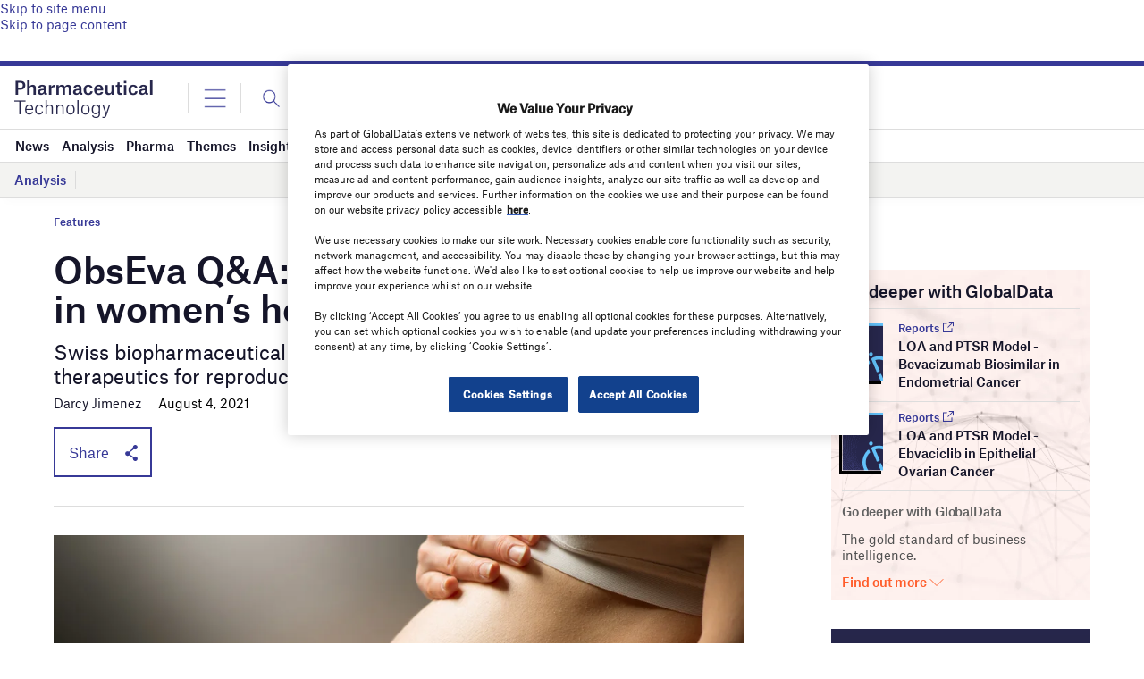

--- FILE ---
content_type: text/html; charset=utf-8
request_url: https://www.google.com/recaptcha/api2/anchor?ar=1&k=6LcqBjQUAAAAAOm0OoVcGhdeuwRaYeG44rfzGqtv&co=aHR0cHM6Ly93d3cucGhhcm1hY2V1dGljYWwtdGVjaG5vbG9neS5jb206NDQz&hl=en&v=PoyoqOPhxBO7pBk68S4YbpHZ&size=normal&anchor-ms=20000&execute-ms=30000&cb=mfr5yn9vt9yo
body_size: 49653
content:
<!DOCTYPE HTML><html dir="ltr" lang="en"><head><meta http-equiv="Content-Type" content="text/html; charset=UTF-8">
<meta http-equiv="X-UA-Compatible" content="IE=edge">
<title>reCAPTCHA</title>
<style type="text/css">
/* cyrillic-ext */
@font-face {
  font-family: 'Roboto';
  font-style: normal;
  font-weight: 400;
  font-stretch: 100%;
  src: url(//fonts.gstatic.com/s/roboto/v48/KFO7CnqEu92Fr1ME7kSn66aGLdTylUAMa3GUBHMdazTgWw.woff2) format('woff2');
  unicode-range: U+0460-052F, U+1C80-1C8A, U+20B4, U+2DE0-2DFF, U+A640-A69F, U+FE2E-FE2F;
}
/* cyrillic */
@font-face {
  font-family: 'Roboto';
  font-style: normal;
  font-weight: 400;
  font-stretch: 100%;
  src: url(//fonts.gstatic.com/s/roboto/v48/KFO7CnqEu92Fr1ME7kSn66aGLdTylUAMa3iUBHMdazTgWw.woff2) format('woff2');
  unicode-range: U+0301, U+0400-045F, U+0490-0491, U+04B0-04B1, U+2116;
}
/* greek-ext */
@font-face {
  font-family: 'Roboto';
  font-style: normal;
  font-weight: 400;
  font-stretch: 100%;
  src: url(//fonts.gstatic.com/s/roboto/v48/KFO7CnqEu92Fr1ME7kSn66aGLdTylUAMa3CUBHMdazTgWw.woff2) format('woff2');
  unicode-range: U+1F00-1FFF;
}
/* greek */
@font-face {
  font-family: 'Roboto';
  font-style: normal;
  font-weight: 400;
  font-stretch: 100%;
  src: url(//fonts.gstatic.com/s/roboto/v48/KFO7CnqEu92Fr1ME7kSn66aGLdTylUAMa3-UBHMdazTgWw.woff2) format('woff2');
  unicode-range: U+0370-0377, U+037A-037F, U+0384-038A, U+038C, U+038E-03A1, U+03A3-03FF;
}
/* math */
@font-face {
  font-family: 'Roboto';
  font-style: normal;
  font-weight: 400;
  font-stretch: 100%;
  src: url(//fonts.gstatic.com/s/roboto/v48/KFO7CnqEu92Fr1ME7kSn66aGLdTylUAMawCUBHMdazTgWw.woff2) format('woff2');
  unicode-range: U+0302-0303, U+0305, U+0307-0308, U+0310, U+0312, U+0315, U+031A, U+0326-0327, U+032C, U+032F-0330, U+0332-0333, U+0338, U+033A, U+0346, U+034D, U+0391-03A1, U+03A3-03A9, U+03B1-03C9, U+03D1, U+03D5-03D6, U+03F0-03F1, U+03F4-03F5, U+2016-2017, U+2034-2038, U+203C, U+2040, U+2043, U+2047, U+2050, U+2057, U+205F, U+2070-2071, U+2074-208E, U+2090-209C, U+20D0-20DC, U+20E1, U+20E5-20EF, U+2100-2112, U+2114-2115, U+2117-2121, U+2123-214F, U+2190, U+2192, U+2194-21AE, U+21B0-21E5, U+21F1-21F2, U+21F4-2211, U+2213-2214, U+2216-22FF, U+2308-230B, U+2310, U+2319, U+231C-2321, U+2336-237A, U+237C, U+2395, U+239B-23B7, U+23D0, U+23DC-23E1, U+2474-2475, U+25AF, U+25B3, U+25B7, U+25BD, U+25C1, U+25CA, U+25CC, U+25FB, U+266D-266F, U+27C0-27FF, U+2900-2AFF, U+2B0E-2B11, U+2B30-2B4C, U+2BFE, U+3030, U+FF5B, U+FF5D, U+1D400-1D7FF, U+1EE00-1EEFF;
}
/* symbols */
@font-face {
  font-family: 'Roboto';
  font-style: normal;
  font-weight: 400;
  font-stretch: 100%;
  src: url(//fonts.gstatic.com/s/roboto/v48/KFO7CnqEu92Fr1ME7kSn66aGLdTylUAMaxKUBHMdazTgWw.woff2) format('woff2');
  unicode-range: U+0001-000C, U+000E-001F, U+007F-009F, U+20DD-20E0, U+20E2-20E4, U+2150-218F, U+2190, U+2192, U+2194-2199, U+21AF, U+21E6-21F0, U+21F3, U+2218-2219, U+2299, U+22C4-22C6, U+2300-243F, U+2440-244A, U+2460-24FF, U+25A0-27BF, U+2800-28FF, U+2921-2922, U+2981, U+29BF, U+29EB, U+2B00-2BFF, U+4DC0-4DFF, U+FFF9-FFFB, U+10140-1018E, U+10190-1019C, U+101A0, U+101D0-101FD, U+102E0-102FB, U+10E60-10E7E, U+1D2C0-1D2D3, U+1D2E0-1D37F, U+1F000-1F0FF, U+1F100-1F1AD, U+1F1E6-1F1FF, U+1F30D-1F30F, U+1F315, U+1F31C, U+1F31E, U+1F320-1F32C, U+1F336, U+1F378, U+1F37D, U+1F382, U+1F393-1F39F, U+1F3A7-1F3A8, U+1F3AC-1F3AF, U+1F3C2, U+1F3C4-1F3C6, U+1F3CA-1F3CE, U+1F3D4-1F3E0, U+1F3ED, U+1F3F1-1F3F3, U+1F3F5-1F3F7, U+1F408, U+1F415, U+1F41F, U+1F426, U+1F43F, U+1F441-1F442, U+1F444, U+1F446-1F449, U+1F44C-1F44E, U+1F453, U+1F46A, U+1F47D, U+1F4A3, U+1F4B0, U+1F4B3, U+1F4B9, U+1F4BB, U+1F4BF, U+1F4C8-1F4CB, U+1F4D6, U+1F4DA, U+1F4DF, U+1F4E3-1F4E6, U+1F4EA-1F4ED, U+1F4F7, U+1F4F9-1F4FB, U+1F4FD-1F4FE, U+1F503, U+1F507-1F50B, U+1F50D, U+1F512-1F513, U+1F53E-1F54A, U+1F54F-1F5FA, U+1F610, U+1F650-1F67F, U+1F687, U+1F68D, U+1F691, U+1F694, U+1F698, U+1F6AD, U+1F6B2, U+1F6B9-1F6BA, U+1F6BC, U+1F6C6-1F6CF, U+1F6D3-1F6D7, U+1F6E0-1F6EA, U+1F6F0-1F6F3, U+1F6F7-1F6FC, U+1F700-1F7FF, U+1F800-1F80B, U+1F810-1F847, U+1F850-1F859, U+1F860-1F887, U+1F890-1F8AD, U+1F8B0-1F8BB, U+1F8C0-1F8C1, U+1F900-1F90B, U+1F93B, U+1F946, U+1F984, U+1F996, U+1F9E9, U+1FA00-1FA6F, U+1FA70-1FA7C, U+1FA80-1FA89, U+1FA8F-1FAC6, U+1FACE-1FADC, U+1FADF-1FAE9, U+1FAF0-1FAF8, U+1FB00-1FBFF;
}
/* vietnamese */
@font-face {
  font-family: 'Roboto';
  font-style: normal;
  font-weight: 400;
  font-stretch: 100%;
  src: url(//fonts.gstatic.com/s/roboto/v48/KFO7CnqEu92Fr1ME7kSn66aGLdTylUAMa3OUBHMdazTgWw.woff2) format('woff2');
  unicode-range: U+0102-0103, U+0110-0111, U+0128-0129, U+0168-0169, U+01A0-01A1, U+01AF-01B0, U+0300-0301, U+0303-0304, U+0308-0309, U+0323, U+0329, U+1EA0-1EF9, U+20AB;
}
/* latin-ext */
@font-face {
  font-family: 'Roboto';
  font-style: normal;
  font-weight: 400;
  font-stretch: 100%;
  src: url(//fonts.gstatic.com/s/roboto/v48/KFO7CnqEu92Fr1ME7kSn66aGLdTylUAMa3KUBHMdazTgWw.woff2) format('woff2');
  unicode-range: U+0100-02BA, U+02BD-02C5, U+02C7-02CC, U+02CE-02D7, U+02DD-02FF, U+0304, U+0308, U+0329, U+1D00-1DBF, U+1E00-1E9F, U+1EF2-1EFF, U+2020, U+20A0-20AB, U+20AD-20C0, U+2113, U+2C60-2C7F, U+A720-A7FF;
}
/* latin */
@font-face {
  font-family: 'Roboto';
  font-style: normal;
  font-weight: 400;
  font-stretch: 100%;
  src: url(//fonts.gstatic.com/s/roboto/v48/KFO7CnqEu92Fr1ME7kSn66aGLdTylUAMa3yUBHMdazQ.woff2) format('woff2');
  unicode-range: U+0000-00FF, U+0131, U+0152-0153, U+02BB-02BC, U+02C6, U+02DA, U+02DC, U+0304, U+0308, U+0329, U+2000-206F, U+20AC, U+2122, U+2191, U+2193, U+2212, U+2215, U+FEFF, U+FFFD;
}
/* cyrillic-ext */
@font-face {
  font-family: 'Roboto';
  font-style: normal;
  font-weight: 500;
  font-stretch: 100%;
  src: url(//fonts.gstatic.com/s/roboto/v48/KFO7CnqEu92Fr1ME7kSn66aGLdTylUAMa3GUBHMdazTgWw.woff2) format('woff2');
  unicode-range: U+0460-052F, U+1C80-1C8A, U+20B4, U+2DE0-2DFF, U+A640-A69F, U+FE2E-FE2F;
}
/* cyrillic */
@font-face {
  font-family: 'Roboto';
  font-style: normal;
  font-weight: 500;
  font-stretch: 100%;
  src: url(//fonts.gstatic.com/s/roboto/v48/KFO7CnqEu92Fr1ME7kSn66aGLdTylUAMa3iUBHMdazTgWw.woff2) format('woff2');
  unicode-range: U+0301, U+0400-045F, U+0490-0491, U+04B0-04B1, U+2116;
}
/* greek-ext */
@font-face {
  font-family: 'Roboto';
  font-style: normal;
  font-weight: 500;
  font-stretch: 100%;
  src: url(//fonts.gstatic.com/s/roboto/v48/KFO7CnqEu92Fr1ME7kSn66aGLdTylUAMa3CUBHMdazTgWw.woff2) format('woff2');
  unicode-range: U+1F00-1FFF;
}
/* greek */
@font-face {
  font-family: 'Roboto';
  font-style: normal;
  font-weight: 500;
  font-stretch: 100%;
  src: url(//fonts.gstatic.com/s/roboto/v48/KFO7CnqEu92Fr1ME7kSn66aGLdTylUAMa3-UBHMdazTgWw.woff2) format('woff2');
  unicode-range: U+0370-0377, U+037A-037F, U+0384-038A, U+038C, U+038E-03A1, U+03A3-03FF;
}
/* math */
@font-face {
  font-family: 'Roboto';
  font-style: normal;
  font-weight: 500;
  font-stretch: 100%;
  src: url(//fonts.gstatic.com/s/roboto/v48/KFO7CnqEu92Fr1ME7kSn66aGLdTylUAMawCUBHMdazTgWw.woff2) format('woff2');
  unicode-range: U+0302-0303, U+0305, U+0307-0308, U+0310, U+0312, U+0315, U+031A, U+0326-0327, U+032C, U+032F-0330, U+0332-0333, U+0338, U+033A, U+0346, U+034D, U+0391-03A1, U+03A3-03A9, U+03B1-03C9, U+03D1, U+03D5-03D6, U+03F0-03F1, U+03F4-03F5, U+2016-2017, U+2034-2038, U+203C, U+2040, U+2043, U+2047, U+2050, U+2057, U+205F, U+2070-2071, U+2074-208E, U+2090-209C, U+20D0-20DC, U+20E1, U+20E5-20EF, U+2100-2112, U+2114-2115, U+2117-2121, U+2123-214F, U+2190, U+2192, U+2194-21AE, U+21B0-21E5, U+21F1-21F2, U+21F4-2211, U+2213-2214, U+2216-22FF, U+2308-230B, U+2310, U+2319, U+231C-2321, U+2336-237A, U+237C, U+2395, U+239B-23B7, U+23D0, U+23DC-23E1, U+2474-2475, U+25AF, U+25B3, U+25B7, U+25BD, U+25C1, U+25CA, U+25CC, U+25FB, U+266D-266F, U+27C0-27FF, U+2900-2AFF, U+2B0E-2B11, U+2B30-2B4C, U+2BFE, U+3030, U+FF5B, U+FF5D, U+1D400-1D7FF, U+1EE00-1EEFF;
}
/* symbols */
@font-face {
  font-family: 'Roboto';
  font-style: normal;
  font-weight: 500;
  font-stretch: 100%;
  src: url(//fonts.gstatic.com/s/roboto/v48/KFO7CnqEu92Fr1ME7kSn66aGLdTylUAMaxKUBHMdazTgWw.woff2) format('woff2');
  unicode-range: U+0001-000C, U+000E-001F, U+007F-009F, U+20DD-20E0, U+20E2-20E4, U+2150-218F, U+2190, U+2192, U+2194-2199, U+21AF, U+21E6-21F0, U+21F3, U+2218-2219, U+2299, U+22C4-22C6, U+2300-243F, U+2440-244A, U+2460-24FF, U+25A0-27BF, U+2800-28FF, U+2921-2922, U+2981, U+29BF, U+29EB, U+2B00-2BFF, U+4DC0-4DFF, U+FFF9-FFFB, U+10140-1018E, U+10190-1019C, U+101A0, U+101D0-101FD, U+102E0-102FB, U+10E60-10E7E, U+1D2C0-1D2D3, U+1D2E0-1D37F, U+1F000-1F0FF, U+1F100-1F1AD, U+1F1E6-1F1FF, U+1F30D-1F30F, U+1F315, U+1F31C, U+1F31E, U+1F320-1F32C, U+1F336, U+1F378, U+1F37D, U+1F382, U+1F393-1F39F, U+1F3A7-1F3A8, U+1F3AC-1F3AF, U+1F3C2, U+1F3C4-1F3C6, U+1F3CA-1F3CE, U+1F3D4-1F3E0, U+1F3ED, U+1F3F1-1F3F3, U+1F3F5-1F3F7, U+1F408, U+1F415, U+1F41F, U+1F426, U+1F43F, U+1F441-1F442, U+1F444, U+1F446-1F449, U+1F44C-1F44E, U+1F453, U+1F46A, U+1F47D, U+1F4A3, U+1F4B0, U+1F4B3, U+1F4B9, U+1F4BB, U+1F4BF, U+1F4C8-1F4CB, U+1F4D6, U+1F4DA, U+1F4DF, U+1F4E3-1F4E6, U+1F4EA-1F4ED, U+1F4F7, U+1F4F9-1F4FB, U+1F4FD-1F4FE, U+1F503, U+1F507-1F50B, U+1F50D, U+1F512-1F513, U+1F53E-1F54A, U+1F54F-1F5FA, U+1F610, U+1F650-1F67F, U+1F687, U+1F68D, U+1F691, U+1F694, U+1F698, U+1F6AD, U+1F6B2, U+1F6B9-1F6BA, U+1F6BC, U+1F6C6-1F6CF, U+1F6D3-1F6D7, U+1F6E0-1F6EA, U+1F6F0-1F6F3, U+1F6F7-1F6FC, U+1F700-1F7FF, U+1F800-1F80B, U+1F810-1F847, U+1F850-1F859, U+1F860-1F887, U+1F890-1F8AD, U+1F8B0-1F8BB, U+1F8C0-1F8C1, U+1F900-1F90B, U+1F93B, U+1F946, U+1F984, U+1F996, U+1F9E9, U+1FA00-1FA6F, U+1FA70-1FA7C, U+1FA80-1FA89, U+1FA8F-1FAC6, U+1FACE-1FADC, U+1FADF-1FAE9, U+1FAF0-1FAF8, U+1FB00-1FBFF;
}
/* vietnamese */
@font-face {
  font-family: 'Roboto';
  font-style: normal;
  font-weight: 500;
  font-stretch: 100%;
  src: url(//fonts.gstatic.com/s/roboto/v48/KFO7CnqEu92Fr1ME7kSn66aGLdTylUAMa3OUBHMdazTgWw.woff2) format('woff2');
  unicode-range: U+0102-0103, U+0110-0111, U+0128-0129, U+0168-0169, U+01A0-01A1, U+01AF-01B0, U+0300-0301, U+0303-0304, U+0308-0309, U+0323, U+0329, U+1EA0-1EF9, U+20AB;
}
/* latin-ext */
@font-face {
  font-family: 'Roboto';
  font-style: normal;
  font-weight: 500;
  font-stretch: 100%;
  src: url(//fonts.gstatic.com/s/roboto/v48/KFO7CnqEu92Fr1ME7kSn66aGLdTylUAMa3KUBHMdazTgWw.woff2) format('woff2');
  unicode-range: U+0100-02BA, U+02BD-02C5, U+02C7-02CC, U+02CE-02D7, U+02DD-02FF, U+0304, U+0308, U+0329, U+1D00-1DBF, U+1E00-1E9F, U+1EF2-1EFF, U+2020, U+20A0-20AB, U+20AD-20C0, U+2113, U+2C60-2C7F, U+A720-A7FF;
}
/* latin */
@font-face {
  font-family: 'Roboto';
  font-style: normal;
  font-weight: 500;
  font-stretch: 100%;
  src: url(//fonts.gstatic.com/s/roboto/v48/KFO7CnqEu92Fr1ME7kSn66aGLdTylUAMa3yUBHMdazQ.woff2) format('woff2');
  unicode-range: U+0000-00FF, U+0131, U+0152-0153, U+02BB-02BC, U+02C6, U+02DA, U+02DC, U+0304, U+0308, U+0329, U+2000-206F, U+20AC, U+2122, U+2191, U+2193, U+2212, U+2215, U+FEFF, U+FFFD;
}
/* cyrillic-ext */
@font-face {
  font-family: 'Roboto';
  font-style: normal;
  font-weight: 900;
  font-stretch: 100%;
  src: url(//fonts.gstatic.com/s/roboto/v48/KFO7CnqEu92Fr1ME7kSn66aGLdTylUAMa3GUBHMdazTgWw.woff2) format('woff2');
  unicode-range: U+0460-052F, U+1C80-1C8A, U+20B4, U+2DE0-2DFF, U+A640-A69F, U+FE2E-FE2F;
}
/* cyrillic */
@font-face {
  font-family: 'Roboto';
  font-style: normal;
  font-weight: 900;
  font-stretch: 100%;
  src: url(//fonts.gstatic.com/s/roboto/v48/KFO7CnqEu92Fr1ME7kSn66aGLdTylUAMa3iUBHMdazTgWw.woff2) format('woff2');
  unicode-range: U+0301, U+0400-045F, U+0490-0491, U+04B0-04B1, U+2116;
}
/* greek-ext */
@font-face {
  font-family: 'Roboto';
  font-style: normal;
  font-weight: 900;
  font-stretch: 100%;
  src: url(//fonts.gstatic.com/s/roboto/v48/KFO7CnqEu92Fr1ME7kSn66aGLdTylUAMa3CUBHMdazTgWw.woff2) format('woff2');
  unicode-range: U+1F00-1FFF;
}
/* greek */
@font-face {
  font-family: 'Roboto';
  font-style: normal;
  font-weight: 900;
  font-stretch: 100%;
  src: url(//fonts.gstatic.com/s/roboto/v48/KFO7CnqEu92Fr1ME7kSn66aGLdTylUAMa3-UBHMdazTgWw.woff2) format('woff2');
  unicode-range: U+0370-0377, U+037A-037F, U+0384-038A, U+038C, U+038E-03A1, U+03A3-03FF;
}
/* math */
@font-face {
  font-family: 'Roboto';
  font-style: normal;
  font-weight: 900;
  font-stretch: 100%;
  src: url(//fonts.gstatic.com/s/roboto/v48/KFO7CnqEu92Fr1ME7kSn66aGLdTylUAMawCUBHMdazTgWw.woff2) format('woff2');
  unicode-range: U+0302-0303, U+0305, U+0307-0308, U+0310, U+0312, U+0315, U+031A, U+0326-0327, U+032C, U+032F-0330, U+0332-0333, U+0338, U+033A, U+0346, U+034D, U+0391-03A1, U+03A3-03A9, U+03B1-03C9, U+03D1, U+03D5-03D6, U+03F0-03F1, U+03F4-03F5, U+2016-2017, U+2034-2038, U+203C, U+2040, U+2043, U+2047, U+2050, U+2057, U+205F, U+2070-2071, U+2074-208E, U+2090-209C, U+20D0-20DC, U+20E1, U+20E5-20EF, U+2100-2112, U+2114-2115, U+2117-2121, U+2123-214F, U+2190, U+2192, U+2194-21AE, U+21B0-21E5, U+21F1-21F2, U+21F4-2211, U+2213-2214, U+2216-22FF, U+2308-230B, U+2310, U+2319, U+231C-2321, U+2336-237A, U+237C, U+2395, U+239B-23B7, U+23D0, U+23DC-23E1, U+2474-2475, U+25AF, U+25B3, U+25B7, U+25BD, U+25C1, U+25CA, U+25CC, U+25FB, U+266D-266F, U+27C0-27FF, U+2900-2AFF, U+2B0E-2B11, U+2B30-2B4C, U+2BFE, U+3030, U+FF5B, U+FF5D, U+1D400-1D7FF, U+1EE00-1EEFF;
}
/* symbols */
@font-face {
  font-family: 'Roboto';
  font-style: normal;
  font-weight: 900;
  font-stretch: 100%;
  src: url(//fonts.gstatic.com/s/roboto/v48/KFO7CnqEu92Fr1ME7kSn66aGLdTylUAMaxKUBHMdazTgWw.woff2) format('woff2');
  unicode-range: U+0001-000C, U+000E-001F, U+007F-009F, U+20DD-20E0, U+20E2-20E4, U+2150-218F, U+2190, U+2192, U+2194-2199, U+21AF, U+21E6-21F0, U+21F3, U+2218-2219, U+2299, U+22C4-22C6, U+2300-243F, U+2440-244A, U+2460-24FF, U+25A0-27BF, U+2800-28FF, U+2921-2922, U+2981, U+29BF, U+29EB, U+2B00-2BFF, U+4DC0-4DFF, U+FFF9-FFFB, U+10140-1018E, U+10190-1019C, U+101A0, U+101D0-101FD, U+102E0-102FB, U+10E60-10E7E, U+1D2C0-1D2D3, U+1D2E0-1D37F, U+1F000-1F0FF, U+1F100-1F1AD, U+1F1E6-1F1FF, U+1F30D-1F30F, U+1F315, U+1F31C, U+1F31E, U+1F320-1F32C, U+1F336, U+1F378, U+1F37D, U+1F382, U+1F393-1F39F, U+1F3A7-1F3A8, U+1F3AC-1F3AF, U+1F3C2, U+1F3C4-1F3C6, U+1F3CA-1F3CE, U+1F3D4-1F3E0, U+1F3ED, U+1F3F1-1F3F3, U+1F3F5-1F3F7, U+1F408, U+1F415, U+1F41F, U+1F426, U+1F43F, U+1F441-1F442, U+1F444, U+1F446-1F449, U+1F44C-1F44E, U+1F453, U+1F46A, U+1F47D, U+1F4A3, U+1F4B0, U+1F4B3, U+1F4B9, U+1F4BB, U+1F4BF, U+1F4C8-1F4CB, U+1F4D6, U+1F4DA, U+1F4DF, U+1F4E3-1F4E6, U+1F4EA-1F4ED, U+1F4F7, U+1F4F9-1F4FB, U+1F4FD-1F4FE, U+1F503, U+1F507-1F50B, U+1F50D, U+1F512-1F513, U+1F53E-1F54A, U+1F54F-1F5FA, U+1F610, U+1F650-1F67F, U+1F687, U+1F68D, U+1F691, U+1F694, U+1F698, U+1F6AD, U+1F6B2, U+1F6B9-1F6BA, U+1F6BC, U+1F6C6-1F6CF, U+1F6D3-1F6D7, U+1F6E0-1F6EA, U+1F6F0-1F6F3, U+1F6F7-1F6FC, U+1F700-1F7FF, U+1F800-1F80B, U+1F810-1F847, U+1F850-1F859, U+1F860-1F887, U+1F890-1F8AD, U+1F8B0-1F8BB, U+1F8C0-1F8C1, U+1F900-1F90B, U+1F93B, U+1F946, U+1F984, U+1F996, U+1F9E9, U+1FA00-1FA6F, U+1FA70-1FA7C, U+1FA80-1FA89, U+1FA8F-1FAC6, U+1FACE-1FADC, U+1FADF-1FAE9, U+1FAF0-1FAF8, U+1FB00-1FBFF;
}
/* vietnamese */
@font-face {
  font-family: 'Roboto';
  font-style: normal;
  font-weight: 900;
  font-stretch: 100%;
  src: url(//fonts.gstatic.com/s/roboto/v48/KFO7CnqEu92Fr1ME7kSn66aGLdTylUAMa3OUBHMdazTgWw.woff2) format('woff2');
  unicode-range: U+0102-0103, U+0110-0111, U+0128-0129, U+0168-0169, U+01A0-01A1, U+01AF-01B0, U+0300-0301, U+0303-0304, U+0308-0309, U+0323, U+0329, U+1EA0-1EF9, U+20AB;
}
/* latin-ext */
@font-face {
  font-family: 'Roboto';
  font-style: normal;
  font-weight: 900;
  font-stretch: 100%;
  src: url(//fonts.gstatic.com/s/roboto/v48/KFO7CnqEu92Fr1ME7kSn66aGLdTylUAMa3KUBHMdazTgWw.woff2) format('woff2');
  unicode-range: U+0100-02BA, U+02BD-02C5, U+02C7-02CC, U+02CE-02D7, U+02DD-02FF, U+0304, U+0308, U+0329, U+1D00-1DBF, U+1E00-1E9F, U+1EF2-1EFF, U+2020, U+20A0-20AB, U+20AD-20C0, U+2113, U+2C60-2C7F, U+A720-A7FF;
}
/* latin */
@font-face {
  font-family: 'Roboto';
  font-style: normal;
  font-weight: 900;
  font-stretch: 100%;
  src: url(//fonts.gstatic.com/s/roboto/v48/KFO7CnqEu92Fr1ME7kSn66aGLdTylUAMa3yUBHMdazQ.woff2) format('woff2');
  unicode-range: U+0000-00FF, U+0131, U+0152-0153, U+02BB-02BC, U+02C6, U+02DA, U+02DC, U+0304, U+0308, U+0329, U+2000-206F, U+20AC, U+2122, U+2191, U+2193, U+2212, U+2215, U+FEFF, U+FFFD;
}

</style>
<link rel="stylesheet" type="text/css" href="https://www.gstatic.com/recaptcha/releases/PoyoqOPhxBO7pBk68S4YbpHZ/styles__ltr.css">
<script nonce="Kr7moF22ioA9hAlc6LBxGA" type="text/javascript">window['__recaptcha_api'] = 'https://www.google.com/recaptcha/api2/';</script>
<script type="text/javascript" src="https://www.gstatic.com/recaptcha/releases/PoyoqOPhxBO7pBk68S4YbpHZ/recaptcha__en.js" nonce="Kr7moF22ioA9hAlc6LBxGA">
      
    </script></head>
<body><div id="rc-anchor-alert" class="rc-anchor-alert"></div>
<input type="hidden" id="recaptcha-token" value="[base64]">
<script type="text/javascript" nonce="Kr7moF22ioA9hAlc6LBxGA">
      recaptcha.anchor.Main.init("[\x22ainput\x22,[\x22bgdata\x22,\x22\x22,\[base64]/[base64]/bmV3IFpbdF0obVswXSk6Sz09Mj9uZXcgWlt0XShtWzBdLG1bMV0pOks9PTM/bmV3IFpbdF0obVswXSxtWzFdLG1bMl0pOks9PTQ/[base64]/[base64]/[base64]/[base64]/[base64]/[base64]/[base64]/[base64]/[base64]/[base64]/[base64]/[base64]/[base64]/[base64]\\u003d\\u003d\x22,\[base64]\\u003d\\u003d\x22,\x22IEnCpcO1ZwzDuTxSwprCnsKBw7Ucw6bDicKlQsOnYGTDjXXCnMO3w6XCrWovwpLDiMOBwoLDnCgowqduw6clfMKUIcKgwr/DlHdFw5wzwqnDpRcRwpjDncKoWTDDr8OvMcOfCyYUP1vCoyt6wrLDjsOYSsOZwprCiMOMBjMsw4NNwrA8bsO1BsK+ADoID8OBXkEww4EDMcO0w5zCnXcGSMKARMOjNsKUw4wewpg2wqjDvMOtw5bCqisRSlPCocKpw4sjw7swFgPDggPDocOsChjDq8KjwqvCvsK2w4/DhQ4DY2kDw4VWwojDiMKtwoMLCMOOwqzDqh97wo/[base64]/[base64]/Cs25aGExMwrdIwo7CiUFwwq5dw6tASzXCpMOrHMOTwp/CrWQyawxsDxfDk8OAw6jDh8KQw4BKbMO3RXF9wpjDjBFww6TDv8K7GR3DgMKqwoIhGkPCpSZvw6gmwqjCsko+fMOnfkxYw54cBMKNwpUYwo1/YcOAf8O8w5RnAy3DjkPCucKsA8KYGMK9CMKFw5vCt8KSwoAww6fDs14Hw4vDpgvCuVdnw7EfJMKVHi/[base64]/CmBgFw6/CvcKBAFHDhsK+w5XDh8O2wp7CscKSwotywpd9w4PDuHxmwqvDm1wSw7zDicKuwoxJw5nCgSEzwqrCm0HCsMKUwoA7w7IYV8O4AzNuwpbDrw3CrnrDm0HDsVrCtcKfIHlywrcKw6DClwXCmsO8w5USwpxjGsO/wp3Do8KiwrfCrwQAwpvDpMOsEh4VwrjCijhcW2Bvw5bCmmYLHlXCrTjCkkvCk8O8wqfDuGnDsXPDqsKKOllowoHDpcKfwqnDjMOPBMKgwq8pRBrDoyE6wqHDlU8gaMKBU8K1ZTnCpcOxKsOtTMKDwo1ow4jCsXnCrMKTWcKNWcO7wqwcdsK/w4V1wqPDrMO7W2wgW8KOw7tDdcKLTUjCvMOVwqdVTsO3w6LDmzLCgD0ywoM6wqdBfcKtc8KKBFfDkHhIXMKswrvDusKzw4/[base64]/CpDLDgiLCi3XCm8OKH8Khw6ZFwpnDosO8LMOsJD0iE8KHZk1BRcOSDsKmVsOeGMO0wqbDgzDDtcKJw5zCqALDggt2JGHCrAA8w49Gw5AywrjCiS3DhSrCocKEFMOQw7NlwojDi8KWw7DDi19CS8KfGMKiw5XCv8OlBileEW3CuUYQwr/DkU9pw5TCv2LChVF/w7MVF3HCo8OTw4MAw5XDlmVfR8K9DsKBNMKpcjtcVcKFK8KAw5VZbjDDuTfCvsKtfV9/aCl4wogCD8Kyw7h/w7jCrlBAwqjDuhPDusOew6nDiQPDtD3DhxhzwrTDnDwKZsO3IxjCrgDDv8OUwoMcSAZ4w71MFcOhccOOIko3aADCknXDmcK3JMOdc8OOBVPCmcOoQsOcaGDCkgjCncOJNsOTwrTDtjoEUhMiwp3DkMKBw7HDpsOUw5DCvsK2Z3hVw6TDuHbDhsOvwqwnTH/CpMOQXSJkw6jCpsK5w4E9w57CrigOw5QPwqpIYmTDlhogwq/[base64]/[base64]/w7jCp8Kuw5FVBcKDBhnChcKqABnDnVLDu8Ozwr7Dhw8Xw4TCtMO3b8OUT8O0woIIRVVEw5vDt8OdwqM6WmLDt8KLwr7Cu2gdw6/DgcOFemrCtsOHAzzCn8OHFBPCl28xwpPCngfCmkl4w69BZsKNFm9SwrPCv8Klw7jDncKFw63DhkBCHcKTw7nCj8KxDXxkw6jDoEhdw6fDs292w7XDt8O2Kk7Dr0HCi8KNIWl7w4zCg8Kww74XwrHDgcKIwp5jwqnCmMK/Mw5SYwcId8Kuw7XDsDgtw7sQFWLDrcOuRMO/O8ORZC1GwrLDvBtbwpLCjwrDrsOvw4AsaMO5w6ZfXsKjK8K/w4UOw6bDrsKnXFPCpsKvw7XDm8O+wo/[base64]/DqDJIbQnDscKIWwLCmsK3w7ZzwoXCtArDkCvDuHHDiE/CucOwFMKeCMKeTMK8BMKJSCovwpohwrVcfcOrC8OeDg4LwrTCjcOBw73DtCQ3w78JwpHCq8KTwo0rSMORw7rCuy/Cim7DtcKaw5BHcMKkwo0PwqjDrMKZwpTCpw/[base64]/[base64]/[base64]/[base64]/ZcOHJsOkCGpTe0Mhw6ErTiDCtcKtfEgtw4DCqWAcTcK3XxLClUnCsTQlLMO9LyfDh8OGwofCv3ARwonDoQl4OMOCcVV+fAPCvMOxwogVWm/DisOqwprCs8Kdw5QzwqnDjsOZw6zDs3PDv8KVw6/DoivCgMKxw7TDkMOlEkrDs8KsTcOCwq4ZbsKLKMOdP8KlOX4rwr1jVMOoT2nDgm/DmXbCisOqYhzCoELCp8Oqw5HDm23Cr8OAwpsyLVwJwqxHw4UrwqjCscKMTMO9BsOPIh/[base64]/wqDDvcOVKMKMw7jCv8KNw5oDOcK4CzVew74SHsK9w756w6FBe8K2w45hw5sbwq7DoMOhQSHDvjfCs8O4w5PCvldGKMOyw7/Cqyg/[base64]/CqsO9VwQCHcKhBD3CpmrCqQnDm8KKasKaw7HDu8OQa2jCpcKhw48DL8OLw7XDl1bClsKrO3rDs07Cjx3DlmrDisOMw5R2w67CrBjCsnU/w6ktw7ZKIcKsWMOcw4hZw7stwovDjQ7DqH84wrjCpQ3Djg/Cjj08w4PDgsKWw5cCXgDDvg3Ch8O2w54kwovCocKQworCgkXCocOXwrDDo8Ohw601KR3CqlTDoQMETnTDo1h4wokyw5LCp3PClkXCqsK7wo/CpSQXwpTCuMOtw48+W8OQwoJAKBPDmXA5XcK9w40Uw6PCisOwwr/DrsO0LHXDnsKtwoDDtSXDiMKHZcKnwpnCtsOdwrjCrU9GC8KuUC9Rw6R9w61+wrI9wq9lwq/DnUMtEMO4wrVRw65cNlpXwp/[base64]/CmMKnGcO9w5VDGHTCp2cUR0rDtsK+WMOQwoIXw49cMHRhw77CvMK7LsKQwoJXwrXClcOnS8OODX8nwrB7M8KQwozDmk3CtcOIcMKVSkTDlCRSJsOpw4AzwrnDv8OsE3h6F1NDwqFYwrQrH8Ksw7IgwovDiR8DwofCkQx/wo/ChgdsSMO5w7DDo8Ksw6bCpSNSAxbChMOITRFQfcK8fx3CpW/[base64]/CXIFDhx3Y8KSw5vDkz7Cj8Ozw47CpwQVejYpYUtNwr8Xwp/[base64]/[base64]/CpUvCswFiw5JDwrzDi0DCrcKpZcK+woDCsXcTwq3Dlw14Y8O9Lx0Ww70Lw4EEw7YCwrcySMOHHsO9bMOAWMOqEsO+w6XDtUzCunTDlsKMwp7DgcKgLn3DojwpwrvCpMOWwpvCp8KGMjtMwqZywrXDpDgBOcOZw6DCph4NwrR8w7MuR8Oswo/DtSI4FktdHcKtLcO6wogWHcO2fn7DisKsEsOSC8OVwp0PVcO6QsKMw4RVaRLComPDsQB8wo9AXlTCpcKTKMKHwoobesKycsKiFnbCucKSSsKkw5vCp8KDJE1kwoBRwrXDmzNPwpTDkz9Uwp/CrcKRL15GKxwsb8O9T27CqC86WjJVRBjDkyrDqMOwFyt6w5tALsKSOsKsG8O4woc1wrHDu0dUPgbCiiVwewBjwqd7bjXCksONMkHCqW1Vwqs8Nggpw6LDoMKcw4zDjMKdw4hSwo/[base64]/[base64]/Nh1KwpbDjXbDtMOtVsOfw4EVwrd/GMK8VsOqwrFswoYOWS/Dlzp2w63Csj0Lw6cgBSHCmMKTw5/[base64]/RsOtOXzCmsKHw7o3w4pdETsgTsKGw70jw6IMwoktQcKhwogLwrFuGcOMC8ODw4klwrjCrlXCjcKew5PDrsO1KxU4KMOKZy7Cg8K/wqFqwqHCjcOuFcOmwpvCjcOKw6MJd8KLw4QMbSHCkxkgZ8O5w6PCvsOsw4kZXnvDhA/DhMOFQ3bDjip6aMKgDkfDscOxf8OdRsO1woYEFcOrw5nDosO2wrvDsQ5rGA/[base64]/[base64]/[base64]/[base64]/CocO6w7zCuGfCnQPCnyzDgsOYf1fDgQPDh8OXwpLCmMKjFcKrS8KpLsO2N8OJw6DCgcO7wrDCj3ALLh88ZHJuccKLCsOBw6/DscO5wqYdwqPDv0IPPMKdVzAUI8OVYBUUw4Iew7InMsKvJ8KpAsKFKcOOXcKAwoxUQlLCrsOmw7UFPMO3woFzwo7CiGPCqcKIw5XCi8KIwo3DtcOVw6sHw4h3e8O3wrpedRHDvMOgJcKKwpApwpXCsH3CoMKGw5TDngjCssKOcjEHw5zCjB0hTjluZQkWezJcwo/DilVvDMOkT8KsVAMZeMOFw53Dh0lvbWLClSdLQHsPOnzDrGHDtwjCjx/CsMK4B8OoasK0C8O4Y8OyVGkjMx1gY8KYFFoyw7jClcO3QMKnwqM0w5c+w4PDoMOFwow1wp7DgmfCgMK0C8KVwp45FFUMex3CtToMJTXDhyDCmT4YwpgLw6/DsjIyF8OVMsKoX8Olw43DkFcnJRrCvcK2w4cSwqV6wrLCo8KXw4ZoDkp1HMKVdcOVwrRcw70dwpxRbsOxwodgw5ULwowBw5rCvsO9PcOyAz14w4LDtMKXP8OCfEzCk8OswrrDtcKuw6B1QcK/[base64]/CiMK9w64MRSp/F3o4Z3pBb8OJcSxRw4Rew5vCg8OzwoZMKG17w4kCfwVXwqXCuMOuY2/DkmR6G8OhQWxQIsODwpDCl8K/wpYpAcOfUWYORcOYPMObw5sZSMKhFCLCncOTw6fCkcKkGMKqUS7CnMKAw4HCjQPDpMKOw4F3w6ckwqHDhMOMw6U9P2xSZMOcwo0Hw7/CjVAEwrYmEMOLwqAuw78pLMOsCsKVw7LCusOFM8KqwpAcw5nCpcKjPicCMcKuczfCv8Ovwq9Jw6tnwrIywpvDjsO4S8KJw7HCn8KTwp8xYUrDgsKGw5DCjcKuAH5gw4HCssOjC1/Dv8OhwprDr8K6w6vDs8OSw6sqw6nCs8KWX8OWacO8Ci3Dlg7Ck8KPWHLCgcOmwqbCsMOaEUdAPXYuwqhDwrplwpFswohaV37CjkvCjSTCjnxwU8OVTns7wrUMw4DDthjDucOewpZKdMKjQR7DlTTCmMK4cQ/ChT7DqgoCWMOvWXMEdVbDssOTwpg8wpUdb8Opw6XCtG/DqcOww6YNw7rCq3TDhEphZDPCmwwbbcK+K8KUDsOkV8OgHMOzS1zDusKKI8Ocw5nDnMKYLsOzwqRkGlXDoC3DtSjDisKZw5RYK1PCvjfCmnBcwrl3w5JTw4ZxbltQwpQVG8OYw5JBwohoBFPCv8ONw7fCgcOfwokAaSDDmRw6NcOYWcO7w7sxwqnCiMO9CsOcw6/DhVbDuRvCgGnCvFTDjMK6FXXDoRV2BlbCs8OFwoXDv8KUwo/Cn8OlwoTDsgVpeiwLwqHDtRByY3EEJnk2RcOKwoLCuxhOwpfDsjR3wrZyZsK2R8OSwoXCusOnWCnDvcKfMEMQwp/DlMKUVys9wpxyWcOHw47CrsOHwqpow6Rrw67ClMKLNMOZIkQ6KMOvwqMBwrXCn8KeYMOxwqbDqGrDoMKYdsKCasOnw6phw63DmhRfw4zDj8OHw5jDj1/CjcOXQ8KcO0JiFwgTcT1iw4h1f8ORfsOpw4/DucO4w6PDunLDk8KzCzXCr1zCu8KfwrtkCTFEwqNgw7t0w53CoMKIw7jDjsK/[base64]/DiAPCq2TDnsOhw5zDrHvDk8OXd8O2YnjDjMOCR8OqS0tuNcKhIMKWwonDpcOzccOfwojDg8KrAsOGw40qwpHDl8KKw5U7SjvDlcKlw5NgW8KfdS3DpMKkLlnCr1AtUcOFMFzDmygFCcOWH8OJfcKNYDBgfT5Fw6/[base64]/[base64]/CoGFYwr7CrcO3L8ORTsOjw5HDr8K3VhdaEGDChcOqBRvDqsKDG8KmdcKIUQXCmEVmwozDj3zDgGDDn2IEwr3DpsKywqvDq19+e8Oaw4oBI1wBwotcw60qGMOgwqcqwo5XdFxlwrZlRsKew4bDsMO2w4QVAMO/w5vDjcOcwrQMVRXCtMK/b8KTb2zDsg82w7TDkBXDuVVsworDk8OFVcKxN37Cj8Kxwo1BJMOHw4DDoxYIwpFKM8OlRMOIw77Du8OabcKmwqFQEcONZMOGCjNpwojDphDCsjrDqyzCqETCq2RJY2wcfntxwqjDjMORwrVbdsKOZsKtw57DpXzCs8KrwrYlO8K/JnlFw6sbwpYYGcO6Cy0ew5FxJMKVacKkDljChjlmCcK/cEPDiA8eAsOxa8Otw41fFMO6YcKtRcOvw7geDCMrbAPCikTDkDvCqWRsDEHDgsKzwrTDucOAJTHCpSLCvcOHw7fDpAbDtsO5w6hhXC/[base64]/[base64]/[base64]/DicKbMgAUw67DnMKtw5o2DMOLUX1AwpkJTELDtsOgw7ZcUsOUfAhRw5nCn208U2NgDcOQwrrDtwdLw6AsdcK0IcO/wrDDtUPClCXCq8OhTsK1VBzCkcKPwpnCimMNwopdw4sedsKrwp8dWxfCuGh8VCVsa8KEwrnCoAppU1xPwqnCqsKsDcOUwpnCv3jDl0jDt8O3wo8OGG9Yw60VScKLGcOnw7rDiHA1ecK/wr1IcMOowrTDggLDqnDCg0UEccKtw6A1wp0Hwo1/cXnClcOuU0kOFMKaYmMpwq4WKXfCjsKkw6A0QcO2wrQawq3DhsKww7UXw7zCpj/ClMKrwoQtw4LDp8KZwpxfwrkAX8KeHMKvKSVzwp/[base64]/Dk8KMwp7CqcKBG8OzWMKLEMOhw6/CkmHDlUFbwo3Cq2xaATFYw7oIUGNjwoDCj0zDrcKEXMKMbMOoUcKQwonDiMOxOcO3wqrDuMKPbsOnw6DCg8OZLxbClS3DhnnDiBxndhFEw5bDrDTCmsOOw6PCs8ObwrFCL8KRwpdCFWYAwpwqwoZywpzCgUE9woLCkxspNcO/[base64]/CijthI8Osw7rDmlvDpcOeGS7ChAVAwpfDhsKZwqlHwrlmR8O/w5TDssOfdTxYSjvDjTpMwq9CwoFHKcK8wonDi8KNw6AKw5cUWSo1VETCk8KfegXDp8OBfMKHFx3CgsKVw5TDk8OHKcKLwrElTBQ3wqvDu8OkcXvCoMK+w7TDlsOtwr4yG8KXQGokIV5eXcOcJcOMZ8KJQTjCpUzDv8Oyw4UbTC/DqMKYw6bDgygCTMOhwoQNw5xHw7BCwr/Cq11SWAbDnlDDiMKYQMO4wqRHwonDo8KqwrPDs8OWAldtQm3Dq3wnw5fDgxQ7AcOVQMKuwq/Ds8OjwqLDlcKxwrc0d8ONw6PCp8KOcsKxw4YaWMKjw7zCjcOsfsKVVCHClx/DhMONw5ZfPm11fMKcw7bDosKew7Z1w4VZw58Mwoh9wr06w6p7JcK6I3Y+wpvChsOtwqzCgsKEYBMRw4/ClMOdw5VpTTnDk8KTw6ImdMKCKx5OH8OdFww1w6xFH8OMCwRUdcKuwqF6FsOrdS3Dqy4/w4Z8wp7DiMOww5fChEXCg8K+FsKEwpfCn8KfeS3Dg8KewofCphrCtlsgw5PDjSQKw5dXQjbCjcKXw4TDs0nCiHLCvcKRwpxJw6oVw6sSwpsrwrXDohg5JsOKdcOMw4LCvip/w79dwoglLcK7wq/[base64]/DgsKJwrrDlXfCn08+wqt2TcKYXmTDoMOlFMOsCDjDvzcGw7/Ct0nCh8Obw4bCqll5NCPCk8KIw7xHXMKJw5RBwqLDlBLCjBUrw6IXw6E+woDDgCpgw4YNNsKoXyxCEA/Dm8O+aCXCjMO9wphLwrVywrfChcOIw6A4TcOJwrxeYRjCgsKrw45pw547LsKXw4xEA8K8w4LDnjzDiETCk8OtwrVGUVciw4d4f8KwNCNHwoVNNcKXwpPDv3s+KcOdTcKeZ8O4SMOoP3bDllXDisKsYsKCDF40w419I3/[base64]/KMO/DTnCpcK+w7DDj8Kkw6hZw5hFJQfCihHDpShVw5LDv2QgdkrDsF5PU1kWw4XDisK9w4l/w5TDj8OOEMOfXMKQK8KNHWxSwoTDgxXClhXDnSLCjh3CvsKfM8KRAU8iWHxpGsOaw4Fvw6F4e8KJwoPDsGANCj4Uw5fChAJLWADCuAgVw7jChRUmFcK2LcKRwqHDh0Jnwq4ew6rClsKIwqzCrWQXwqxzw4FRwp3DtThUw5QHLTkTw7IUMsOWw7jDh3Y/w4AyBMOzwo/CmMOtwq/[base64]/dsOKaMKzJn1Dw7DDu8KvwqdXIWzCjxjCtVPDp3BDEh/CmzHCisOiH8Ogwq8bZGYSw4AYOTHCggNufQcsHBt1KS44wp1hw6ZEw5UgB8KUB8O+bhjCskpobgjCqcOww5bDm8OJwqgnRsOKSh/[base64]/[base64]/LCgCfy3DvnsqIsOGVDDDhMOjZ8KTE3Q1L8KSDsOBwprDnivDtMK3wqMnw6AYEW5UwrTCty00X8KJwrw5wpXDkMKZDkwow7/DvCp7wojDuwFtKnPCryzDkcOtS05Zw6rDvsOTw5Yrwq/Dvn/[base64]/Cq8Khw6XDtBPCgcK/[base64]/DrsOrGClcWz0ew4oWdcK9wo3CnMOewp10XsOjDWUWwojCoh4CL8OrwoHCgVZ5dj5/w4bDncOuMsO3w5rCkxVhE8KHGQ/Dk0nDp1gMw6t3IcKpTMKrw6HCkCLCnVERJMKuwqZpRcOXw53Dl8KowohmLUQtwoDCscOIYQhHSTrCrR86dcOgU8KMOHV/w4/DkSTDncKEXcOresK5G8OwZMKWdMOhwptLw49APE7CkzUJCTrDvzfDnFJSwp82UiVPY2YPLQXDrcKxZsOvWcKsw6bDk3zCribDusOswr/Dq0oSw6bDnMOtw6YqBMKmNcK9wq3Cp2/CnlHDv2wTSsK2M17DiSNhOsKow5w0w491WcKcYTQ7w7TCmQJlfVwgw57DisOHJjHClcOKwr/Dm8OewpNHBVh6woHCosK/woEEIMKIwr7DssKaMcO5w7nCv8K7wp3CtWcydMKSw4BGw55+DcKgwonCtcKjHQvCk8OnfCLDmcKtLHTCp8K+wq/[base64]/CtcKew4A/wqxhwoIIw5DCgAEYAsO6aENYXcK4w5pRQjonwpzDmDPCjSoSw4zDsEbCrmHCqF4Gw48FwrvCoGFZKT3DtWXCtMOqw5RHw6Y2LcOvw4DChHXDp8Osw5p7w6bDjsOiwrDCpyHDs8Kyw7AbVMOyWizCt8OQw6p3cWtCw4cEVsO+woDCuiLDqMOSw5vCozvCu8OmUW/Dr2rCiiTCtRNJYMKXfsK3SMKhesKiw7VgZsK3SWhAwopNPMKAwobDiScGE0N6bX8ew4LDo8Ktw5AbWsOOYzs6chZ+U8K/AXNbbBFNC05/wpcyX8OZw48ow6PCm8OjwrlwTz9KHsKkwpd/wpzDmcODb8ObEsOVw7/Ci8KDIXgewrfCiMKQOcK4Y8K/[base64]/NljCtwnDnTTCihTDiW7DgRsuwpzCnMO+TsKjw5guwpBvwrbCh8KPGVd8AwtTwrPDpMKBw5wCwqfCtUjCmhtvIEfCg8KReDbDucOXIGXDqMKHa0jDgBLDlsOlEi/CsS/[base64]/Dn8OmPMKSw7MOWsKNXVrDvk7CpcKYwoTCn8Kiw6dDIcKocsKIwo7DtcOBw6Buw4XDvhjCgMKKwpoBVA1MOikpwofDscKgc8OMdMKAOz7CrQPCtcKvw5hUw4gdKcKifS1Nw5/[base64]/F30TwrTDuMOZXMOxX8K6UcKAVWw/wpJWwo3DlQLDv3rCqkUQesOFw7t/VMOYwqJNw73DiG3Dij4ew5XDhcOtw7XDiMKLUsOWwoDDusOiwr5QWsOsVCh1w4/CnMOnwrDChH0KBj4BQsK0JGjClsKMRwHDrsK0w7DDjMKvw4fCtcKGF8Ozw7nDtcOFbsKuA8KVwo0RUnbComZJZcKmw67ClMKjWMOCBsOpw6M/LmbCohXDmmlCIxRHdD5WNF0TwopHw5cIwr3CpMKmLMK5w7jCrlhgP0UhUMOIKjLCvcKIw6TDocOlUnzCksKqNXjDj8K2LF/[base64]/CssO6SX8OSjMTwprDqsO5HDvDsUnCvnxHecOYecOuwpISwpjDh8OtwoLCkcKCw6A5HsKpwodTH8Krw5TChB7CocORwrvCkV5Nw7LCjVTClAfCg8ONTzTDonBgw6DChgwZwp/Dv8K3w6vDqTfCocO2wpdfwpvCmm/Co8K5cBAiw4HDvm/DiMKAQMKgOcOANhTCiXFuU8KabMK0Kx7CocOiw5BmG17DgUUyGsKSw6HDmMK8KcOnJsOCMcKbw4PCmmXDljnDrMKoTcKHwoJOwpzDmxtDclbDpxLCsE9yeVR+wrHDj1zCosK4chLCtsKeSsKweMKzaVnCq8Klwp/DucKzKAXCimHDkXAVw4bCk8K0w53CgsKmwpNyR1jDp8K/wrMsZsOnw4nDtCfDi8OLwovDiXdQSMOvwq0mA8KIw5LCqGZZGVfCuWInw6bDk8Kbw75cQjLDjVJhw6nCjFs/CnjDtnlNRcOBwqdFK8KFdDp7wojCh8KGw6PCnsO/w5vDsC/Dn8O1wobCunTDvcOHw6zCnsKfw6d3BhnDucOTw6bDj8OvfzMEKjPDicOhw7FHVMO2L8KjwqsPI8O+w7gmwprDuMOyw5HDgsK0wq/Cr0XDji3CjVbDrsOCc8KuM8OqVsOow4rDv8O3AybCsFNIw6B5w4kCwqnClsKnwplfwobCg002bl4vwpkLw6zDrVjCnWN2w6bCpQFZcn7CinRdwpnDqTDDmsK0ZGFiOMOWw6/CqMK1w68EK8OYw6vCljDDoBPDpFkZwqZubX8Jw4Bqw7IOw5s2J8KVayDDvsOmWwHCkkzCuB/DtsOnYQ4Iw5PCosOmRzzDnsKiQ8KlwpAMVcOzw78sS1F7BBY8wqPDpMOgX8KhwrXDoMKjV8Kaw4lSIsKEUlDCrDzDg2vCnsONw4/ClgxHwo19McK0CcKILsKdNsKWVRLDkcO3w5BnHBjDs1pSwqjCi3dlw50UO2BOw71ww51Kw7DDg8OeOcKiC2xWw59mEMKowqjDhcK8MH/[base64]/Cv8KCIkPDmcK2TsKiL8K7BW3Cm8KzwpnCrUAvb2fDoMKNWsOewqd/[base64]/DpsKwEsOhw6HDjMKawpYWw6kowrAyw6YBw4bDnV8SwqzCmcOhbzhhw44xw55/[base64]/w7vCiXskw4nCjVlTCcKHSTfDnMKnw4/DvcK+UC1jDcKkcGTCuy8Vw5vCuMKBcMOBw4nCsQTCujDDmFLDkQ7CmcOXw5HDmcKuw7sDwqDDh0/DqsKkBg91wrkuw5LDpcO2woHClMOAw49IwrPDr8K9A1LCukfCt2pnHcOVbMOZF0BiKATDt1U6w6UdwrPDq0Qiw5c0w4lKHRDDl8KJwp/DscO2YcOaCcO8VFfDjWrCuErDvcK/CEnDgMKoSjRawoPDojrDiMKtw5nDim/[base64]/Dk8OWU8OowqLDlXliWFzDmcKPw5rCqz/DvcOdSMOFM8ORRWrDmMKwwrHCjMKWw4fDpsO6NgTDoGx9wr47N8K0HsO9Fw3CnA97Y1gBw6/CpBZaCAU+fMOzX8KOwrlkwpRkZsOxNh3DqxnDosK3aRTDlBNbHsKJwrrConDDp8KDw4VgfD/CkcOow4DDkmMuw7TDmkLDhMKiw7zChyfCnnrDucKKw7dRWMOLOMKRw4p8f3zCtGUKdMOfwpojwqXDiVDCkWnDpsOIwrnDsxvDsMO6w5zDgsKndlJXIcKSwpLChsOKS2/[base64]/Dm8Oyai9kwpZtw7HDsMKBGsKFw7dZw4wgC8KwwqU/[base64]/DnMKrwobCtT/CtsObw4/CoXsMb8K8w5DDsRTDtGfDkcKOJXHDiyLCjcO/ZHvDhnIcX8OHwrLDpAkxL1fCrcKVw5krdE0owpzCiUTDvFJxUWhGw4DDtBwtfD1FPQrDoEYCwpLDsXLDhTLDgcKewqvDg3Zjw7ZOd8O5w7/[base64]/[base64]/DlMO+wokDwpUaMyxfacOswrrDsyUDw4bCrsKlW8Kew4jDp8K+woLDssOawpbDhcKPwp3CojjDk2PCtcK9wp1fUsOww5wNHHjDnyYkIh/[base64]/w5BEwqhswqXDsMKhYsOBNQPCmGLDoR/CicOfXG8rw7rCu8ONb2bDv3QdwrrDqsKnw7/Dr3IpwrA7HUDCpsK6wpJzwpIvwownwp3Cqw3DjMOtIA7Cj34hChDDtsKow5LDgsKwNQg7w7jCscOqwptIwpIFw7B7Zz/CumHChcK+wrTDjMODwqsHw6bCtX3CiDYdw7XDi8KDeWtCw6BDwrTDiEVWVMOuUcK6TMOrEMKzwrDDmk3CtMOdw7DDsEQKPMKuI8OjPULDlwldTsK8ccKzwpbDoGcmcw/Di8OiwoLCmsOyw4QXeg7CgFfDnAIjJQtWwp5nRcO4w4nDmsOkw57ChMOWw6bDsMKRKsKRw4o+dcKkZjlCSlvCi8OFw5oEwqA/wq8zR8OSwoLClS1kwrk4SylZw7JhwqFLCsKbfsKdw6HCqcOCwq5Kw4rDhMKvwpbCq8ObEWvDpFvCozUYcDZeA0fCucKUX8KefMObF8OjNsOpbMO4M8K3w7rDmQ9rbsK3bDMsw6PDhDvCqsO0w6zDoRHDv0gCw6gvw5HCn1cAw4PCocKfwp3CsHjDpUTCqjrDnGkEwq/CsUoVLsKAVy/DksOXDMKewqzCpjcTXcKtOUDCrlLCvBUhw4Bvw7vCqXvDmFPDt1PCgUpcV8OpL8ObGMOhWl7DssO2wrBwwonDuMO1wqrCkcO7wr7Ck8OtwoXDnsOww4kdcHNySXTChcKpFGBwwpwww781wrzCngrClcOGAGDDqy7CmF3CtkBdaTXDuid9UWg/wrUkw6Q8RTHDg8Obw6nCtMOGPxd+w6REIsKIw7BCwoBSccKKw5nDgDArw5hAwoDCpXVPw4B6w67DtyzDrm3CiMO/w57DhMKtPcO/wpjDk1Euw6o2wqkjw45FXcOUwod9VH4qVyLDj2LCh8KBw7LCmRrDocKQBRrDp8Kxw4bCqMOGw5LCosOHwrE/woxKwotKbxtNw5w2w4cVwqPDvxzCqXdJPQl+wpvChjttwrXDuMO/wovCogs/[base64]/wpgbAUhMIW/CscKxwpY4esOHw67DhcOTwpR6QSdxasO5wr1Gw4wGEjodHEjCv8KiR1bDiMO/[base64]/Cu8ODBHwzY35zwpZ/[base64]/[base64]/[base64]/CkX1Ow6zCksKiw6LCnsO1w7TDmj5NwqJDw4rDl8OlwoDCikrCjsOfwq5CHxIHAlTDkyxFcD3CqzvDtwsYfcKUwqvCoUnCk0BsBsKww6YcJsKnFCrCosKkwpYpDcO8JQjCjcONwqfDhcOwwrrCkgnCpEgYSy8Iw7vDscOXSsKoagpzc8O/[base64]/w5EJwrlAE8OkwqXDisOYwqDCr8Oqdwp1QHxNw7IXUHLCgmJmwpvClmsxMk/DhMK+OS07PF/[base64]/[base64]/XcKtwrFsb8KuAi5Vwq1uMMOewoPCvMOsHwllwqo4w7TCkyTDtMKdw7hkYibCvMOswrHCjjVleMKjwojDqhfCl8K9w5c4w5UNOlLCrcOlw5LDriPCg8KeScO4CQhsw7XCmz8BZD8fwooGw5/CiMOVwpzDrMOlwrfDnUfCmsKsw6EZw4MPw45dEsK2w4zCnkLCpirCtRxACMKcNsK1Blc8w4ARacOGwpEvwqRzbcKEw6kaw6JEfMOaw6x3IsKuEsOsw4wewrYmE8OlwptoR0F0f1F9w4wjDxPDok5xwr/Dv0nDsMKPYR/CkcKwwpHCmsOIw4UPwpxYOCVtMnEqOcOIw4FmYGg0w6ZUVsKKw4/[base64]/[base64]/[base64]/CnsOAOMKeQkx+w6bCjMKpw7liwpzDplHCjcO5w4bCslbCjEjDqVwywqLCgEp1w7zClhHDn3NUwqjDuXDDkcOYT0TCkMO5wq9oK8K2JkI+HMKYw7Vew53Dm8Osw7DCjxMxcsO0w4vDtsKMwqN5wrEwVMKteBHDom3DicKswpDCisKZwrljwqLCpFvCpD/ChMKOw4VkYk1NaR/Cpl/CmSXCgcK/wprCl8OpM8OjKsOLwpsRJ8Kzwqxew5dZwo5EwrRGDsO9w5zCriLChsODTWkEA8K1wqbDvyFxwqZubcKjO8OpOxjDg35qDB3CtnBLw5EAd8KSMsKXw7rDmWPCmR7DlMKnbsOTwoTCvHjCjnTClEzCgRofJcOYwovDnDdBwp1fw7/Cm397A2gYMS84wr7DnBbDhcOfVDLCnsKfFkQgwoZ4w7BVwpFNw67Dp3wSwqHCmA/Cg8K8LG/ChX0bwqrCuwwHE1nCuCcEaMOMZVTCmCIww5DDpMO3wqgRbwXCtH87ZcO+D8OawqLDoyfCkHXDhMOgeMKyw4DCmMOmw7hmRQHDssK/acKRw6t3fsKX\x22],null,[\x22conf\x22,null,\x226LcqBjQUAAAAAOm0OoVcGhdeuwRaYeG44rfzGqtv\x22,0,null,null,null,1,[21,125,63,73,95,87,41,43,42,83,102,105,109,121],[1017145,217],0,null,null,null,null,0,null,0,1,700,1,null,0,\[base64]/76lBhn6iwkZoQoZnOKMAhmv8xEZ\x22,0,0,null,null,1,null,0,0,null,null,null,0],\x22https://www.pharmaceutical-technology.com:443\x22,null,[1,1,1],null,null,null,0,3600,[\x22https://www.google.com/intl/en/policies/privacy/\x22,\x22https://www.google.com/intl/en/policies/terms/\x22],\x22sHgKvhMCZA2b9XVbNUrCJhWvd9L0hGMV13Mh0g7Pk/s\\u003d\x22,0,0,null,1,1768916099737,0,0,[237,120],null,[80,222],\x22RC-qNoRjIhcDgcdwQ\x22,null,null,null,null,null,\x220dAFcWeA7ybFtMFscnckuNaUWgvku27XmpvbqYGdCHuHwidYIzrJj1JVCUfT1KxkxkgF3vipDPqjy7a_CpMYCNyEKbcpK06qnPpw\x22,1768998899769]");
    </script></body></html>

--- FILE ---
content_type: text/html; charset=utf-8
request_url: https://www.google.com/recaptcha/api2/aframe
body_size: -248
content:
<!DOCTYPE HTML><html><head><meta http-equiv="content-type" content="text/html; charset=UTF-8"></head><body><script nonce="GtTCiJ6DRrcixE5jbVzo7w">/** Anti-fraud and anti-abuse applications only. See google.com/recaptcha */ try{var clients={'sodar':'https://pagead2.googlesyndication.com/pagead/sodar?'};window.addEventListener("message",function(a){try{if(a.source===window.parent){var b=JSON.parse(a.data);var c=clients[b['id']];if(c){var d=document.createElement('img');d.src=c+b['params']+'&rc='+(localStorage.getItem("rc::a")?sessionStorage.getItem("rc::b"):"");window.document.body.appendChild(d);sessionStorage.setItem("rc::e",parseInt(sessionStorage.getItem("rc::e")||0)+1);localStorage.setItem("rc::h",'1768912514576');}}}catch(b){}});window.parent.postMessage("_grecaptcha_ready", "*");}catch(b){}</script></body></html>